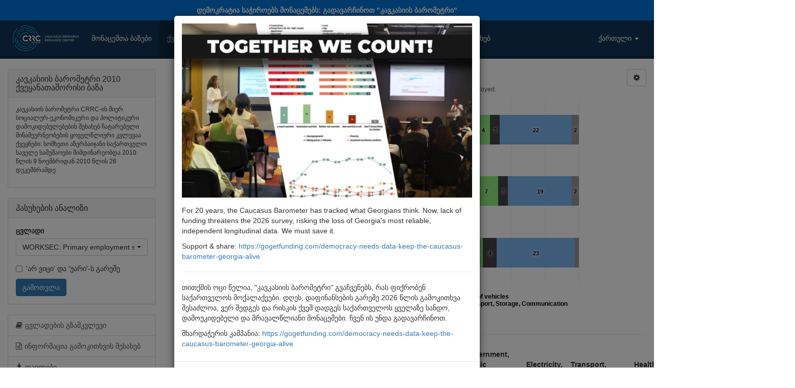

--- FILE ---
content_type: text/html; charset=UTF-8
request_url: https://www.caucasusbarometer.org/ge/cb2010/WORKSEC/
body_size: 11040
content:
<!DOCTYPE html><html lang="ge"><head><meta charset="utf-8"><meta name="viewport" content="width=device-width, initial-scale=1"><title>Primary employment sector | კავკასიის ბარომეტრი 2010 ქვეყანათაშორისი ბაზა | Caucasusbarometer.org | მონაცემების ონლაინ ანალიზი</title><link rel="shortcut icon" href="/img/icon.png"><meta property="og:title" content="კავკასიის ბარომეტრი 2010 ქვეყანათაშორისი ბაზა"><meta property="og:description" content="Primary employment sector (%)"><meta property="og:image" content="https://caucasusbarometer.org/downloads/export/cb2010/cb2010-WORKSEC-ge.png"><meta property="og:image:width" content="1200"><meta property="og:image:height" content="630"><meta property="og:image:width" content="1200"><meta property="og:image:height" content="630"><link href="/css/bootstrap.min.css" rel="stylesheet"><link href="/css/font-awesome.min.css" rel="stylesheet"><link href="/css/bootstrap-select.min.css" rel="stylesheet"><link href="/css/custom.style.css" rel="stylesheet"><script src="/js/jquery.min.js"></script><script src="/js/bootstrap.min.js"></script><script src="/js/bootstrap-select.min.js"></script><script src="/js/highcharts.js"></script><script src="/js/exporting.js"></script><script>$(document).ready(function() {$('.selectpicker').selectpicker({selectOnTab: true,});$('[data-toggle="tooltip"]').tooltip();$('a[data-toggle="collapse"]').click(function () {$(this).find('i.fa').toggleClass('fa-folder fa-folder-open');})});</script></head><body><script>(function(i,s,o,g,r,a,m){i['GoogleAnalyticsObject']=r;i[r]=i[r]||function(){(i[r].q=i[r].q||[]).push(arguments)},i[r].l=1*new Date();a=s.createElement(o),m=s.getElementsByTagName(o)[0];a.async=1;a.src=g;m.parentNode.insertBefore(a,m)})(window,document,'script','https://www.google-analytics.com/analytics.js','ga');ga('create', 'UA-48380945-1', 'auto');ga('send', 'pageview');</script><a href="https://gogetfunding.com/democracy-needs-data-keep-the-caucasus-barometer-georgia-alive" style="display:block;padding:10px;color:#ffffff;background-color:#0275d8;text-align:center;font-weight:bold;" target="_blank">დემოკრატია საჭიროებს მონაცემებს: გადავარჩინოთ "კავკასიის ბარომეტრი"</a><div class="modal fade" id="myPopup" data-backdrop="static" data-keyboard="false" tabindex="-1" role="dialog" aria-labelledby="myPopupLabel" aria-hidden="true"><div class="modal-dialog" role="document"><div class="modal-content"><div class="modal-body"><img src="/img/cf2025.webp" alt="Together We Count!" style="width:100%;height:auto;margin-bottom:15px;"><p>For 20 years, the Caucasus Barometer has tracked what Georgians think. Now, lack of funding threatens the 2026 survey, risking the loss of Georgia&#39;s most reliable, independent longitudinal data. We must save it.</p><p>Support &amp; share: <a href="https://gogetfunding.com/democracy-needs-data-keep-the-caucasus-barometer-georgia-alive" target="_blank">https://gogetfunding.com/democracy-needs-data-keep-the-caucasus-barometer-georgia-alive</a></p><hr><p>თითქმის ოცი წელია, "კავკასიის ბარომეტრი" გვაჩვენებს, რას ფიქრობენ საქართველოს მოქალაქეები. დღეს, დაფინანსების გარეშე 2026 წლის გამოკითხვა შესაძლოა, ვერ შედგეს და რისკის ქვეშ დადგეს საქართველოს ყველაზე სანდო, დამოუკიდებელი და მრავალწლიანი მონაცემები. ჩვენ ის უნდა გადავარჩინოთ.</p><p>მხარდაჭერის კამპანია: <a href="https://gogetfunding.com/democracy-needs-data-keep-the-caucasus-barometer-georgia-alive" target="_blank">https://gogetfunding.com/democracy-needs-data-keep-the-caucasus-barometer-georgia-alive</a></p></div><div class="modal-footer"><a href="https://gogetfunding.com/democracy-needs-data-keep-the-caucasus-barometer-georgia-alive" type="button" class="btn btn-primary" target="_blank">Take action</a><button type="button" class="btn btn-default" data-dismiss="modal">Close</button></div></div></div></div></div><script>$(document).ready(function(){$("#myPopup").modal('show');});</script><nav class="navbar navbar-default"><div class="container-fluid"><div class="navbar-header"><button type="button" class="navbar-toggle" data-toggle="collapse" data-target="#myNavbar"><span class="icon-bar"></span><span class="icon-bar"></span><span class="icon-bar"></span> </button><a class="pull-left" href="/ge/"><img alt="Caucasusbarometer.org | მონაცემების ონლაინ ანალიზი" src="/img/logo.png" style="margin:10px;max-height:50px"></a></div><div class="collapse navbar-collapse" id="myNavbar"><ul class="nav navbar-nav"><li><a href="/ge/datasets/">მონაცემთა ბაზები</a></li><li class="active"><a href="/ge/cross-country/">ქვეყანათაშორისი ბაზები</a></li><li><a href="/ge/time-series/">დროითი მწკრივები</a></li><li><a href="/ge/downloads/">ფაილები</a></li><li><a href="/ge/help/">დახმარება</a></li><li><a href="/ge/about/">ჩვენს შესახებ</a></li></ul><ul class="nav navbar-nav navbar-right"><li class="dropdown"><a href="#" class="dropdown-toggle" data-toggle="dropdown" role="button" aria-haspopup="true" aria-expanded="false">ქართული <span class="caret"></span></a><ul class="dropdown-menu"><li><a href="/en/cb2010/WORKSEC/">English</a></li><li class="active"><a href="/ge/cb2010/WORKSEC/">ქართული</a></li><li><a href="/am/cb2010/WORKSEC/">Հայերեն</a></li><li><a href="/az/cb2010/WORKSEC/">Azərbaycanca</a></li></ul></li></ul></div></div></nav><div class="container-fluid"><div class="row"><div class="col-md-9 col-md-push-3"><div class="row"><div class="col-sm-11"><script>$(function() {$('#container').highcharts({chart: {defaultSeriesType: 'bar',},credits: {enabled: false,text: 'კავკასიის ბარომეტრი 2010 ქვეყანათაშორისი ბაზა<br>წყარო: http://caucasusbarometer.org/',href: 'https://caucasusbarometer.org/',position: {y: -25},style: {fontSize: '11px'}},title: {text: 'WORKSEC: Primary employment sector (%)',},subtitle: { text: 'WORKSEC: The question was asked to the respondents who were employed. ' },xAxis: {categories: ['სომხეთი','აზერბაიჯანი','საქართველო']},yAxis: {labels: {enabled: false},title: {text: null},gridLineColor: '#eeeeee'},legend: {reversed: true,itemStyle: {cursor: null,color: '#000000',}},tooltip: {formatter: function() {return this.series.name +': '+ this.y +'%';}},plotOptions: {series: {events: {legendItemClick: function(event) {return false;}}},bar: {stacking: 'percent',shadow: false,pointPadding: 0.1,borderWidth: 0,dataLabels: {enabled: true,align: 'center',color: '#000000',formatter: function() {if(this.point.yBottom - this.point.plotY>10 && this.percentage < 10 || this.point.yBottom - this.point.plotY>15 && this.percentage < 100 || this.point.yBottom - this.point.plotY>22) {return this.y;} else {return '';}}}}},series: [{name: 'DK/RA',data: [2,2,1,],color: '#999999'},{name: 'Other',data: [22,19,23]},{name: 'Manufacturing',data: [3,3,4]},{name: 'Healthcare, Social Work',data: [4,7,7]},{name: 'Transport, Storage, Communication',data: [6,8,7]},{name: 'Electricity, gas, water supply',data: [6,4,3]},{name: 'Government, Public Administration, Defe',data: [9,10,7]},{name: 'Trade, Repair of vehicles',data: [10,8,10]},{name: 'Construction',data: [11,12,4]},{name: 'Education',data: [14,15,14]},{name: 'Agriculture, Hunting, Forestry',data: [15,12,18]}],navigation: {buttonOptions: {enabled: false}},exporting: {filename: 'cb2010-WORKSEC-ge',chartOptions: {chart: {spacingBottom: 35},credits: {enabled: true},}}});$('#export_chart').click(function () {var chart = $('#container').highcharts();chart.exportChart();});});</script><div id="container" class="distribution-chart"></div></div><div class="col-sm-1 text-right"><div class="dropdown"><button class="btn btn-default dropdown-toggle" type="button" id="settings" data-toggle="dropdown" aria-haspopup="true" aria-expanded="false"><i class="fa fa-cog" aria-hidden="true"></i></button><ul class="dropdown-menu dropdown-menu-right" aria-labelledby="Settings"><li><a href="javascript:void(0)" id="export_chart">PNG გამოსახულების ჩამოტვირთვა</a></li><li><a href="/ge/cb2010/WORKSEC/?csv=true">CSV ცხრილის ჩამოტვირთვა</a></li><li><a href="#embed_chart" data-toggle="modal">გრაფიკის ჩასმა</a></li></ul></div></div></div><div id="embed_chart" class="modal fade" tabindex="-1" role="dialog"><div class="modal-dialog"><div class="modal-content"><div class="modal-header"><button type="button" class="close" data-dismiss="modal">&times;</button><h4 class="modal-title">გრაფიკის ჩასმა</h4></div><div class="modal-body"><p>ჩასვით ეს კოდი თქვენს ბლოგში ან ვებსაიტის HTML-ში:</p><textarea style="width:100%;height:100px;"><iframe width="640" height="360" src="https://caucasusbarometer.org/ge/cb2010/WORKSEC/?embed=true&width=640&height=360" frameborder="0" scrolling="no"></iframe></textarea></div></div></div></div><hr><table class="table distribution-table"><thead><tr><th style="white-space: nowrap">ქვეყანათაშორისი ბაზები (%)</th><th>Agriculture, Hunting, Forestry</th><th>Education</th><th>Construction</th><th>Trade, Repair of vehicles</th><th>Government, Public Administration, Defe</th><th>Electricity, gas, water supply</th><th>Transport, Storage, Communication</th><th>Healthcare, Social Work</th><th>Manufacturing</th><th>Other</th><th>DK/RA</th></tr></thead><tbody><tr><td>სომხეთი</td><td>15</td><td>14</td><td>11</td><td>10</td><td>9</td><td>6</td><td>6</td><td>4</td><td>3</td><td>22</td><td>2</td></tr><tr><td>აზერბაიჯანი</td><td>12</td><td>15</td><td>12</td><td>8</td><td>10</td><td>4</td><td>8</td><td>7</td><td>3</td><td>19</td><td>2</td></tr><tr><td>საქართველო</td><td>18</td><td>14</td><td>4</td><td>10</td><td>7</td><td>3</td><td>7</td><td>7</td><td>4</td><td>23</td><td>1</td></tr></tbody></table><hr><h4>WORKSEC: Primary employment sector</h4><p><em class="grey">შეკითხვის ტექსტი:</em> Speaking about your primary place of employment only, which of the following best describes the sector in which you work?</p><p><em class="grey">შენიშვნა:</em> The question was asked to the respondents who were employed. <br>Following options were grouped to Other: Financial Intermediation / Banking, Hotels, Restaurants, Cafes, Mining, Quarrying, Civil society / NGO, Real Estate, Property, Renting, Fishing</p><div style="display:inline-block;vertical-align:top;"><em class="grey">პასუხები:</em></div><div style="display:inline-block;vertical-align:top;"><ul style="margin-bottom:0"><li>Agriculture, Hunting, Forestry</li><li>Education</li><li>Construction</li><li>Trade, Repair of vehicles</li><li>Government, Public Administration, Defe</li><li>Electricity, gas, water supply</li><li>Transport, Storage, Communication</li><li>Healthcare, Social Work</li><li>Manufacturing</li><li>Other</li><li>DK/RA</li></ul></div><hr><h4 style="margin-bottom:20px;">WORKSEC სხვა მონაცემთა ბაზებში:</h4><h5><strong>ერთი გამოკითხვის მონაცემთა ბაზები</strong></h5><ul><li><a href="/ge/cb2021am/WORKSEC/">კავკასიის ბარომეტრი 2021 სომხეთი</a></li><li><a href="/ge/cb2021ge/WORKSEC/">კავკასიის ბარომეტრი 2021 საქართველო</a></li><li><a href="/ge/cb2019am/WORKSEC/">კავკასიის ბარომეტრი 2019 სომხეთი</a></li><li><a href="/ge/cb2019ge/WORKSEC/">კავკასიის ბარომეტრი 2019 საქართველო</a></li><li><a href="/ge/gr2018ge/WORKSEC/">გამოკითხვა მუნიციპალური სერვისების შესახებ გორში, 2018</a></li><li><a href="/ge/cb2017am/WORKSEC/">კავკასიის ბარომეტრი 2017 სომხეთი</a></li><li><a href="/ge/cb2015ge/WORKSEC/">კავკასიის ბარომეტრი 2015 საქართველო</a></li><li><a href="/ge/cb2015am/WORKSEC/">კავკასიის ბარომეტრი 2015 სომხეთი</a></li><li><a href="/ge/cb2013ge/WORKSEC/">კავკასიის ბარომეტრი 2013 საქართველო</a></li><li><a href="/ge/cb2013az/WORKSEC/">კავკასიის ბარომეტრი 2013 აზერბაიჯანი</a></li><li><a href="/ge/cb2013am/WORKSEC/">კავკასიის ბარომეტრი 2013 სომხეთი</a></li><li><a href="/ge/cb2012am/WORKSEC/">კავკასიის ბარომეტრი 2012 სომხეთ</a></li><li><a href="/ge/cb2012az/WORKSEC/">კავკასიის ბარომეტრი 2012 აზერბაიჯანი</a></li><li><a href="/ge/cb2012ge/WORKSEC/">კავკასიის ბარომეტრი 2012 საქართველო</a></li><li><a href="/ge/cb2011am/WORKSEC/">კავკასიის ბარომეტრი 2011 სომხეთი</a></li><li><a href="/ge/cb2011az/WORKSEC/">კავკასიის ბარომეტრი 2011 აზერბაიჯანი</a></li><li><a href="/ge/cb2011ge/WORKSEC/">კავკასიის ბარომეტრი 2011 საქართველო</a></li><li><a href="/ge/cb2010az/WORKSEC/">კავკასიის ბარომეტრი 2010 აზერბაიჯანი</a></li><li><a href="/ge/cb2010am/WORKSEC/">კავკასიის ბარომეტრი 2010 სომხეთი</a></li><li><a href="/ge/cb2010ge/WORKSEC/">კავკასიის ბარომეტრი 2010 საქართველო</a></li><li><a href="/ge/cb2009am/WORKSEC/">კავკასიის ბარომეტრი 2009 სომხეთი</a></li><li><a href="/ge/cb2009az/WORKSEC/">კავკასიის ბარომეტრი 2009 აზერბაიჯანი</a></li><li><a href="/ge/cb2009ge/WORKSEC/">კავკასიის ბარომეტრი 2009 საქართველო</a></li><li><a href="/ge/cb2008am/WORKSEC/">კავკასიის ბარომეტრი 2008 სომხეთი</a></li><li><a href="/ge/cb2008az/WORKSEC/">კავკასიის ბარომეტრი 2008 აზერბაიჯანი</a></li></ul><h5><strong>რამდენიმე ქვეყნის მონაცეთა ბაზები</strong></h5><ul><li><a href="/ge/cb2021/WORKSEC/">კავკასიის ბარომეტრი 2021 ქვეყანათაშორისი ბაზა (სომხეთი და საქართველო)</a></li><li><a href="/ge/cb2019/WORKSEC/">კავკასიის ბარომეტრი 2019 ქვეყანათაშორისი ბაზა (სომხეთი და საქართველო)</a></li><li><a href="/ge/cb2015/WORKSEC/">კავკასიის ბარომეტრი 2015 ქვეყანათაშორისი ბაზა (სომხეთი და საქართველო)</a></li><li><a href="/ge/cb2013/WORKSEC/">კავკასიის ბარომეტრი 2013 ქვეყანათაშორისი ბაზა</a></li><li><a href="/ge/cb2012/WORKSEC/">კავკასიის ბარომეტრი 2013 ქვეყანათაშორისი ბაზა</a></li><li><a href="/ge/cb2011/WORKSEC/">კავკასიის ბარომეტრი 2011 ქვეყანათაშორისი ბაზა</a></li><li><a href="/ge/cb2009/WORKSEC/">კავკასიის ბარომეტრი 2009 ქვეყანათაშორისი ბაზა</a></li></ul><h5><strong>გამოკითხვის რამდენიმე ტალღის/წლის მონაცემთა ბაზები</strong></h5><ul><li><a href="/ge/cb-ge/WORKSEC/">კავკასიის ბარომეტრის დროითი მწკრივები - საქართველო</a></li><li><a href="/ge/cb-am/WORKSEC/">კავკასიის ბარომეტრის დროითი მწკრივები - სომხეთი</a></li><li><a href="/ge/cb-az/WORKSEC/">კავკასიის ბარომეტრის დროითი მწკრივები - აზერბაიჯანი</a></li></ul></div><div class="col-md-3 col-md-pull-9"><div class="panel panel-default"><div class="panel-heading"><h3 class="panel-title">კავკასიის ბარომეტრი 2010 ქვეყანათაშორისი ბაზა</h3></div><div class="panel-body"><p class="small">კავკასიის ბარომეტრი CRRC-ის მიერ სოციალურ-ეკონომიკური და პოლიტიკური დამოკიდებულებების შესახებ ჩატარებული შინამეურნეობების ყოველწლიური კვლევაა<br />ქვეყნები: სომხეთი აზერბაიჯანი საქართველო<br />საველე სამუშაოები მიმდინარეობდა 2010 წლის 9 ნოემბრიდან 2010 წლის 26 დეკემბრამდე<p></div></div><div class="panel panel-default"><div class="panel-heading"><h3 class="panel-title">პასუხების ანალიზი</h3></div><div class="panel-body"><form method="post" action="/ge/cb2010/"><div class="form-group"><label for="row">ცვლადი</label><select class="form-control selectpicker show-menu-arrow" data-live-search="true" title="აირჩიეთ ცვლადი" name="row" id="row"><option data-hidden="true"></option><option value="SETTYPE">SETTYPE: Settlement type</option><option value="RESPSEX">RESPSEX: Respondent's gender</option><option value="AGEGROUP">AGEGROUP: Age groups</option><option value="FEELTRU">FEELTRU: There are many people I can trust completely</option><option value="FEELEMP">FEELEMP: I experience a general sense of emptyness</option><option value="FEELCLS">FEELCLS: There are enough people I feel close to</option><option value="FEELRLY">FEELRLY: There are plenty of people I can rely on</option><option value="FEELREJ">FEELREJ: I often feel rejected</option><option value="RATEHAP">RATEHAP: How happy would you say you are?</option><option value="HLTHRAT">HLTHRAT: How would you rate your health?</option><option value="FAMCLAB">FAMCLAB: Family member currently living abroad?</option><option value="CLFRDAB">CLFRDAB: Close friends currently living abroad?</option><option value="GALLTRU">GALLTRU: Most people can be trusted?</option><option value="TRUTCHR">TRUTCHR: Trust or distrust public school teachers?</option><option value="TRUSOLD">TRUSOLD: Trust or distrust soldiers?</option><option value="TRUPHYS">TRUPHYS: Trust or distrust medical doctors?</option><option value="TRUJUDG">TRUJUDG: Trust or distrust judges?</option><option value="TRUJOUR">TRUJOUR: Trust or distrust majority of TV journalists?</option><option value="TRUCLER">TRUCLER: Trust or distrust clergy?</option><option value="PAYBRIB">PAYBRIB: Paid bribe?</option><option value="LIFESAT">LIFESAT: Overall life satisfaction</option><option value="BUSINGRE">BUSINGRE: Approve doing business with Greeks?</option><option value="BUSINJEW">BUSINJEW: Approve doing business with Jews?</option><option value="BUSINIRA">BUSINIRA: Approve doing business with Iranians?</option><option value="BUSININD">BUSININD: Approve doing business with Indians?</option><option value="BUSINTUR">BUSINTUR: Approve doing business with Turks?</option><option value="BUSINUKR">BUSINUKR: Approve doing business with Ukrainians?</option><option value="BUSINITA">BUSINITA: Approve doing business with Italians?</option><option value="BUSINRUS">BUSINRUS: Approve doing business with Russians?</option><option value="BUSINARM">BUSINARM: Approve doing business with Armenians?</option><option value="BUSINCHI">BUSINCHI: Approve doing business with Chinese?</option><option value="BUSINAZE">BUSINAZE: Approve doing business with Azerbaijanis?</option><option value="BUSINGER">BUSINGER: Approve doing businesswith Germans?</option><option value="BUSINGEO">BUSINGEO: Approve doing business with Georgians?</option><option value="BUSINKUR">BUSINKUR: Approve doing business with Kurds?</option><option value="BUSINUSA">BUSINUSA: Approve doing business with Americans?</option><option value="MARWGRE">MARWGRE: Approve women marring Greeks?</option><option value="MARWJEW">MARWJEW: Approve women marring Jews?</option><option value="MARWIRA">MARWIRA: Approve women marring Iranians?</option><option value="MARWIND">MARWIND: Approve women marring Indians?</option><option value="MARWTUR">MARWTUR: Approve women marring Turks?</option><option value="MARWUKR">MARWUKR: Approve women marring Ukrainians?</option><option value="MARWITA">MARWITA: Approve women marring Italians?</option><option value="MARWRUS">MARWRUS: Approve women marring Russians?</option><option value="MARWARM">MARWARM: Approve women marring Armenians?</option><option value="MARWCHI">MARWCHI: Approve women marring Chinese?</option><option value="MARWAZE">MARWAZE: Approve women marring Azerbaijanis?</option><option value="MARWGER">MARWGER: Approve women marring Germans?</option><option value="MARWGEO">MARWGEO: Approve women marring Georgians?</option><option value="MARWKUR">MARWKUR: Approve women marring Kurds?</option><option value="MARWUSA">MARWUSA: Approve women marring Americans?</option><option value="HAVEJOB">HAVEJOB: Do you have a job?</option><option value="WORKTYP">WORKTYP: Status and type of primary workplace</option><option value="WORKSEC" selected>WORKSEC: Primary employment sector</option><option value="JOBSATF">JOBSATF: How satisfied are you with your job?</option><option value="WORKPOS">WORKPOS: I feel positive most of the time I am working</option><option value="WORKVAL">WORKVAL: I feel valued at work</option><option value="TRULEAD">TRULEAD: I trust our leadership team</option><option value="WORKMYW">WORKMYW: I fell free to do things the way I like at work</option><option value="FAIRCOM">FAIRCOM: I am fairly compensated</option><option value="WORKEXT">WORKEXT: Worked extra hours during the last 2 months?</option><option value="UNEMTYP">UNEMTYP: Type of unemployment</option><option value="UNEMYRS">UNEMYRS: Duration of unemployment</option><option value="CNTECON">CNTECON: Control over econoomic situation</option><option value="PERSINC">PERSINC: Personal income last month</option><option value="LOANNUM">LOANNUM: Number of loans more than USD 100</option><option value="NUMJOBS">NUMJOBS: Change in the number of jobs available</option><option value="JOBLOST">JOBLOST: Anybody in HH lost job?</option><option value="GETJOBF">GETJOBF: The most important factor for getting a good job</option><option value="PEWJOBG">PEWJOBG: Men should have more right to a job</option><option value="POLDIRN">POLDIRN: Direction of national politics in /country/</option><option value="QUALINF">QUALINF: How well TV journalists inform the population about what is going on?</option><option value="TVSRVPP">TVSRVPP: TV journalists serve interests of people like you?</option><option value="TRUHLTH">TRUHLTH: Trust towards Healthcare system</option><option value="TRUBANK">TRUBANK: Trust towards Banks</option><option value="TRUEDUC">TRUEDUC: Trust towards Educational system</option><option value="TRUARMY">TRUARMY: Trust towards Army</option><option value="TRUCRTS">TRUCRTS: Trust towards Courts</option><option value="TRUNGOS">TRUNGOS: Trust towards NGOs</option><option value="TRUPARL">TRUPARL: Trust towards Parliament</option><option value="TRUEXEC">TRUEXEC: Trust towards Executive government</option><option value="TRUPRES">TRUPRES: Trust towards President</option><option value="TRUPOLI">TRUPOLI: Trust towards Police</option><option value="TRUMEDI">TRUMEDI: Trust towards Media</option><option value="TRULOCG">TRULOCG: Trust towards Local government</option><option value="TRURELI">TRURELI: Trust towards Religious institutions</option><option value="TRUOMB">TRUOMB: Trust towards Ombudsman</option><option value="TRUSTEU">TRUSTEU: Trust towards EU</option><option value="TRUSTUN">TRUSTUN: Trust towards UN</option><option value="PEWGENL">PEWGENL: Is /country/ generally liked or disliked?</option><option value="IMPISS1">IMPISS1: Most important issue facing /country/</option><option value="IMPISS2">IMPISS2: Second most important issue facing /country/</option><option value="FAIRTRT">FAIRTRT: People are treated fairly by the government?</option><option value="FREESPK">FREESPK: People have the right to openly say what they think?</option><option value="GOVTROL">GOVTROL: Government as parent vs government as employee</option><option value="OBJCOUR">OBJCOUR: Is /country/'s court system partial or impartial?</option><option value="PROTEST">PROTEST: People should VS People should not participate in protest actions</option><option value="VOTLELE">VOTLELE: Did you vote in the last national elections?</option><option value="ELCOND">ELCOND: Fairness of the most recent elections</option><option value="VOTPRCP">VOTPRCP: Would the respondent participate in presidential elections next Sunday?</option><option value="ELECEQP">ELECEQP: All parties have equal possibilities to campaign</option><option value="ELADMBS">ELADMBS: Election administration is politically biased</option><option value="VOTERFR">VOTERFR: Voters are free from pressure</option><option value="ACMEDIA">ACMEDIA: Parties do not have equal access to the media</option><option value="POLRLAW">POLRLAW: Country is governed by the rule of law</option><option value="COURIMP">COURIMP: Courts handle election disputes impartially</option><option value="EXECPUN">EXECPUN: High officials are not punished for unlawful actions</option><option value="POLMEDI">POLMEDI: TV is independent from the government</option><option value="COURINF">COURINF: Courts are under the governmental influence</option><option value="VOTECNT">VOTECNT: Votes are counted correctly</option><option value="POLUNIO">POLUNIO: Citizens can form or join political parties</option><option value="WINNERG">WINNERG: The winner of elections is entitled to govern as s/he feels fit</option><option value="NATOSUPP">NATOSUPP: Support of /country's/ membership in NATO</option><option value="PEWTHRT">PEWTHRT: The greatest threat to the world?</option><option value="PUBDINJ">PUBDINJ: Injured during the public demonstrations since 1988?</option><option value="PUBDKIL">PUBDKIL: Killed as a result of conflict since 1988?</option><option value="MOVECOM">MOVECOM: Forced to move or displaced during the Communist regime?</option><option value="ETHNIC">ETHNIC: Respondent ethnicity</option><option value="NATLANG">NATLANG: Main language spoken at home as child</option><option value="KNOWRUS">KNOWRUS: Knowledge of Russian</option><option value="KNOWENG">KNOWENG: Knowledge of English</option><option value="COMPABL">COMPABL: Knowledge of computer</option><option value="FRQINTR">FRQINTR: How frequently do you use the Internet?</option><option value="FLMANDSC">FLMANDSC: Which foreign language should be mandatory in schools?</option><option value="QUALESC">QUALESC: Change in quality of secondary education</option><option value="IDEALNCH">IDEALNCH: What is the ideal number of children per family?</option><option value="GNDPREF">GNDPREF: The preferred gender of the child</option><option value="PEWHEDG">PEWHEDG: University degree more important for a boy?</option><option value="ACCVODK">ACCVODK: From what age is it acceptable for a woman to drink strong alcohol?</option><option value="ACCTOBA">ACCTOBA: From what age is it acceptable for a woman to smoke tobacco?</option><option value="ACCSEPL">ACCSEPL: From what age is it acceptable for a woman to live separately from parents?</option><option value="ACCSEBM">ACCSEBM: From what age is it acceptable for a woman to have sex before marriage?</option><option value="ACCMARR">ACCMARR: From what age is it acceptable for a woman to get married?</option><option value="ACCCOHB">ACCCOHB: From what age is it acceptable for a woman to cohabit with a man without marriage</option><option value="PEWBETL">PEWBETL: Who has a better life?</option><option value="GENDECI">GENDECI: Which household member should be the main decision maker in a family?</option><option value="GENBREA">GENBREA: Who should normally be the breadwinner?</option><option value="GENBRER">GENBRER: Who is the breadwinner in the majority of /country's/ families?</option><option value="RELGION">RELGION: Respondent's religion</option><option value="RELIMP">RELIMP: How important is religion in your daily life?</option><option value="RELSERV">RELSERV: Attendance of religious services</option><option value="RELFAST">RELFAST: How often do you fast?</option><option value="RLGIOUS">RLGIOUS: How religious would you say you are?</option><option value="CAPTRIP">CAPTRIP: Number of trips to the capital</option><option value="FORTRIP">FORTRIP: Number of trips outside the country</option><option value="MIGSHRT">MIGSHRT: Would you leave /country/ for a certain period?</option><option value="EMIGRAT">EMIGRAT: Would you leave /country/ forever?</option><option value="COMFTRV">COMFTRV: How would you feel traveling to a country without knowing its language</option><option value="COMFWBS">COMFWBS: How would you feel with a woman as your immediate boss?</option><option value="COMFYBS">COMFYBS: How comfortable would you feel with a 25-years-old as your immediate boss?</option><option value="CHICKSL">CHICKSL: Feel disturbed if you watch a chicken being slaughtered?</option><option value="HANIMSL">HANIMSL: Feel disturbed if you watch a home animal being slaughtered?</option><option value="RSLAUCH">RSLAUCH: Would the respondent slaughter a chicken?</option><option value="HEATCCS">HEATCCS: Heating with climate control system?</option><option value="HEATCKS">HEATCKS: Heating with coal / kerosene stove?</option><option value="HEATELH">HEATELH: Heating with electric heater?</option><option value="HEATGS">HEATGS: Heating with gas stove?</option><option value="HEATGH">HEATGH: Heating with gas heater?</option><option value="HEATPUCH">HEATPUCH: Heating with public central heating system</option><option value="HEATPRCH">HEATPRCH: Heating with private central heating system</option><option value="HEATWBS">HEATWBS: Heating with wood burning stove</option><option value="HEATOTH">HEATOTH: Heating with other means of heating?</option><option value="ECONSTN">ECONSTN: HH economic sutation</option><option value="OWNCOTV">OWNCOTV: Does HH own Color TV?</option><option value="OWNDVDP">OWNDVDP: Does HH own DVD player?</option><option value="OWNWASH">OWNWASH: Does HH own Automatic washing machine?</option><option value="OWNFRDG">OWNFRDG: Does HH own Refrigerator?</option><option value="OWNAIRC">OWNAIRC: Does HH own air conditioner?</option><option value="OWNCARS">OWNCARS: Does HH own Car?</option><option value="OWNPHON">OWNPHON: Does HH own landline phone?</option><option value="OWNCELL">OWNCELL: Does HH own Cell phone?</option><option value="WEBCELL">WEBCELL: Does HH own activated internet access from cell phone</option><option value="OWNCOMP">OWNCOMP: Does HH own Personal computer?</option><option value="WEBHOME">WEBHOME: HH has Internet access</option><option value="FRQCELL">FRQCELL: How frequently did you use a mobile phone?</option><option value="NUMSMSS">NUMSMSS: Did you sent sms messages last week?</option><option value="NUMSMSR">NUMSMSR: Did you receive sms messages last week?</option><option value="FRQPCUS">FRQPCUS: How frequently did you use a personal computer in the past 12 months?</option><option value="LIMBRED">LIMBRED: Does HH limit consumption of bread, pasta?</option><option value="LIMMILK">LIMMILK: Does HH limit consumption of butter, milk?</option><option value="LIMPOUL">LIMPOUL: Does HH limit consumption of poultry/chicken meat?</option><option value="LIMMEAT">LIMMEAT: Does HH limit consumption of meat?</option><option value="LIMFISH">LIMFISH: Does HH limit consumption of fish?</option><option value="LIMVEGS">LIMVEGS: Does HH limit consumption of fruit, vegetables?</option><option value="LIMPOTA">LIMPOTA: Does HH limit consumption of potatoes?</option><option value="LIMSWEE">LIMSWEE: Does HH limit consumption of sweets and chocolates?</option><option value="LIMELEC">LIMELEC: Does HH limit consumption of electricity?</option><option value="LIMGASS">LIMGASS: Does HH limit consumption of gas?</option><option value="LIMTRAN">LIMTRAN: Does HH limit consumption of transportation?</option><option value="NOEATBR">NOEATBR: Respondent would never eat - Bread, pasta</option><option value="NOEATBM">NOEATBM: Respondent would never eat - Butter, milk</option><option value="NOEATCH">NOEATCH: Respondent would never eat - Poultry</option><option value="NOEATMT">NOEATMT: Respondent would never eat - Meat</option><option value="NOEATFI">NOEATFI: Respondent would never eat - Fish</option><option value="NOEATFR">NOEATFR: Respondent would never eat - Fruit</option><option value="NOEATVE">NOEATVE: Respondent would never eat - Vegetables, except potatoes</option><option value="NOEATPO">NOEATPO: Respondent would never eat - Potatoes</option><option value="NOEATSWE">NOEATSWE: Respondent would never eat - Sweets and Chocolate</option><option value="SAVINGS">SAVINGS: Does HH have any savings?</option><option value="DEBTSHH">DEBTSHH: Does HH have any debts?</option><option value="MONYTOT">MONYTOT: HH total monetary income last month</option><option value="SPENDMO">SPENDMO: HH spending last month</option><option value="FOODDBT">FOODDBT: Frequency of borrowing money for food</option><option value="UTILDBT">UTILDBT: Frequency of borrowing money for utilities</option><option value="NYRRLPR">NYRRLPR: Expected income in 2010 relative to 2009</option><option value="CYRRLPR">CYRRLPR: 2009 income relative to 2008</option><option value="CURRUNG">CURRUNG: Current perceived economic rung</option><option value="FUTRUNG">FUTRUNG: Perceived economic rung in 5 years</option><option value="RELCOND">RELCOND: Perceived relative economic condition</option><option value="MININCN">MININCN: Desired minimal monthly income for normal life</option><option value="CHLDFIN">CHLDFIN: Perceived financial sitation of children</option><option value="RESPEDU">RESPEDU: Respondent's education</option><option value="WORKYRS">WORKYRS: Duration of employment</option><option value="RESPMAR">RESPMAR: Respondent's marital status</option><option value="LISTENO">LISTENO: Anybody able to listen to the answers?</option><option value="RESPATT">RESPATT: Respondent's overall attitude</option><option value="RESPINT">RESPINT: Respondent was interested, involved</option><option value="RESPFRN">RESPFRN: Respondent was friendly</option><option value="RESPIMP">RESPIMP: Respondent was impatient</option><option value="RESPWOR">RESPWOR: Respondent was worried, nervous</option><option value="RESPHOS">RESPHOS: Respondent was hostile</option><option value="FRQCLAR">FRQCLAR: Frequency of asking clarifications</option><option value="FRQDIST">FRQDIST: Frequency of the respondent being distructed</option><option value="FRQKNOW">FRQKNOW: Frequency the respondent seemed to lack knowledge</option><option value="FRQRLCT">FRQRLCT: Frequency of the respondent being reluctant</option><option value="RESPSIN">RESPSIN: Respondent's honesty</option><option value="RESPCOM">RESPCOM: Respondent's behavior</option><option value="RESPINL">RESPINL: Respondent's intelligence</option><option value="RESPINF">RESPINF: Respondent indifferent in the end of the interview</option><option value="RESPENT">RESPENT: Respondent enthusiastic in the end of the interview</option><option value="RESPWRT">RESPWRT: Respondent worried about the time in the end of the interview</option><option value="RESPBRD">RESPBRD: Respondent bored in the end of the interview</option><option value="RESPIRT">RESPIRT: Respondent irritated in the end of the interview</option><option value="INTLANG">INTLANG: Interview language</option><option value="HHSIZE">HHSIZE: Number of household members</option><option value="HHASIZE">HHASIZE: Number of adult household members</option></select></div><div class="checkbox"><label><input type="checkbox" id="dkra" name="dkra" value="off">'არ ვიცი' და 'უარი'-ს გარეშე</label></div><button type="submit" class="btn btn-primary" name="select" value="true">გამოთვლა</button></form></div></div><div class="list-group"><a href="/ge/cb2010/codebook/" class="list-group-item"><i class="fa fa-book" style="margin-right:5px;"></i>ცვლადების გზამკვლევი</a><a href="/ge/cb2010/factsheet/" class="list-group-item"><i class="fa fa-file-text-o" style="margin-right:5px;"></i>ინფორმაცია გამოკითხვის შესახებ</a><a href="/ge/cb2010/downloads/" class="list-group-item"><i class="fa fa-download" style="margin-right:5px;"></i>ფაილები</a></div><ul class="list-group"><li class="list-group-item small"><strong>შენიშვნა:</strong> ზოგ შემთხვევაში პროცენტები 100-მდე არ ჯამდება მეათედების და დამრგვალების გამო.</li></ul><ul class="list-group"><li class="list-group-item small">ODA მონაცემების გამოყენებისას გთხოვთ, გამოიყენოთ <strong>ციტირების</strong> შემდეგი ფორმა:<br><br>კავკასიის კვლევითი რესურსების ცენტრი. (მონაცემთა ბაზის წელი) "[მონაცემთა ბაზის სახელწოდება, მაგ. კავკასიის ბარომეტრი]". აგებულია მონაცემთა ონლაინ ანალიზის ვებგვერდზე <u>http://caucasusbarometer.org</u> {დიაგრამის აგების თარიღი}.</li></ul></div></div></div><div class="footer"><div class="container-fluid"><div class="row"><div class="col-md-9 small"><p><strong>მონაცემთა ონლაინ ანალიზის </strong> (ODA) პროგრამა<br><a target="_blank" href="http://www.crrc.ge/">კავკასიის კვლევითი რესურსების ცენტრისთვის (CRRC)</a><br>შეიმუშავა <a target="_blank" href="http://www.linkedin.com/in/iraklinaskidashvili/">ირაკლი ნასყიდაშვილმა</a>.</p><p>&copy; 2011 - 2026</p></div><div class="col-md-3 small text-right"><p>Powered by <strong>ODA</strong>. Version 4.8.1<br><strong>151,654,932</strong> charts generated since Feb 27, 2013</p><p>0.031604051589966</p></div></div></div></div></body></html>